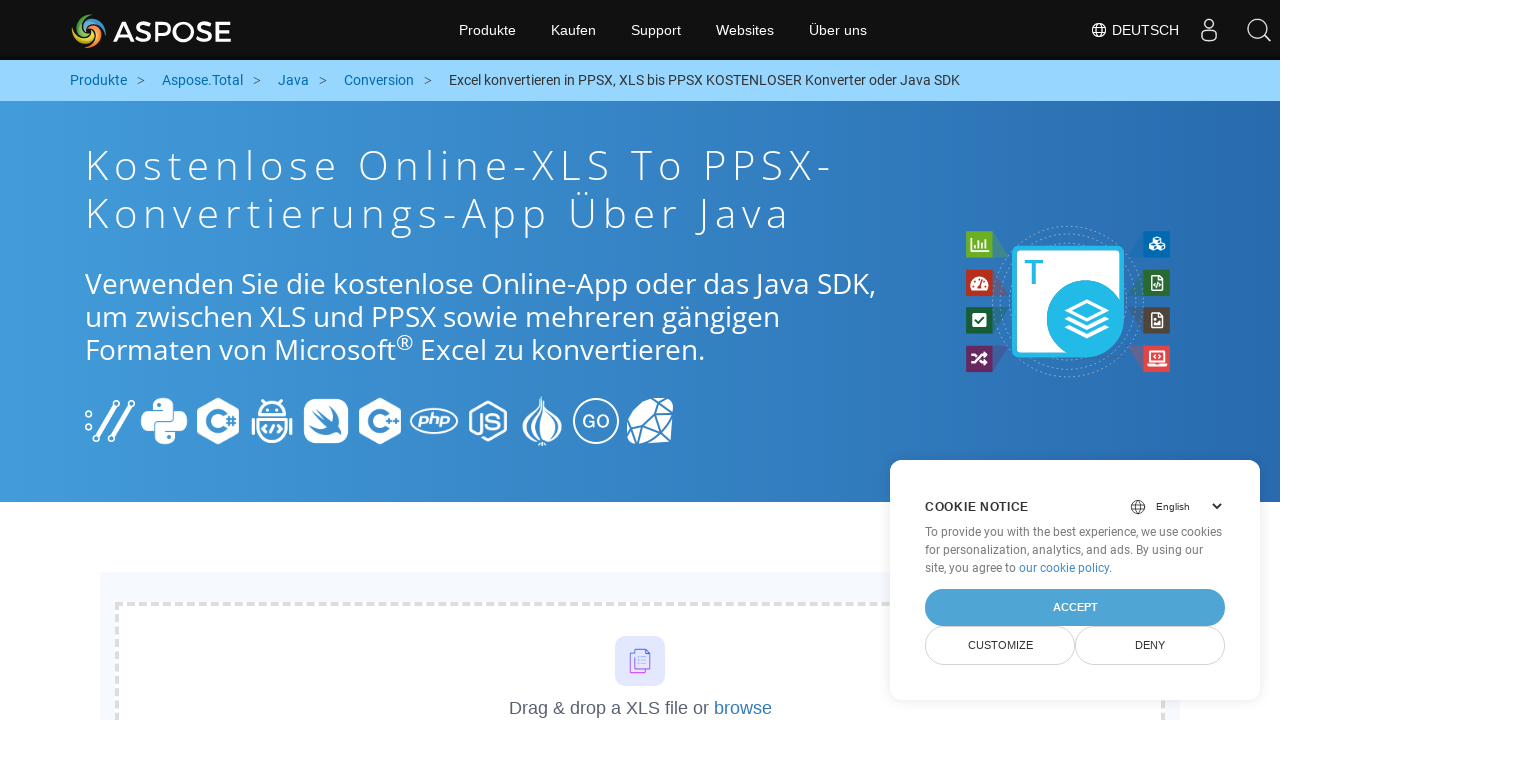

--- FILE ---
content_type: text/html
request_url: https://products.aspose.cloud/total/de/java/conversion/xls-to-ppsx/
body_size: 10613
content:
<!doctype html><html lang=de class=no-js><head><script>window.dataLayer=window.dataLayer||[];function gtag(){dataLayer.push(arguments)}gtag("set","url_passthrough",!0),gtag("set","ads_data_redaction",!0),gtag("consent","default",{ad_storage:"denied",ad_user_data:"denied",ad_personalization:"denied",analytics_storage:"denied"}),window.uetq=window.uetq||[],window.uetq.push("consent","default",{ad_storage:"denied"})</script><script>(function(e,t,n,s,o){e[s]=e[s]||[],e[s].push({"gtm.start":(new Date).getTime(),event:"gtm.js"});var a=t.getElementsByTagName(n)[0],i=t.createElement(n),r=s!="dataLayer"?"&l="+s:"";i.async=!0,i.src="https://www.googletagmanager.com/gtm.js?id="+o+r,a.parentNode.insertBefore(i,a)})(window,document,"script","dataLayer","GTM-TSXP9CZ")</script><meta name=robots content="index, follow"><meta charset=utf-8><meta name=viewport content="width=device-width,initial-scale=1,shrink-to-fit=no"><link rel=canonical href=https://products.aspose.cloud/total/de/java/conversion/xls-to-ppsx/><link rel=alternate hreflang=x-default href=https://products.aspose.cloud/total/java/conversion/xls-to-ppsx/><link rel=alternate hreflang=en href=https://products.aspose.cloud/total/java/conversion/xls-to-ppsx/><link rel=alternate hreflang=fr href=https://products.aspose.cloud/total/fr/java/conversion/xls-to-ppsx/><link rel=alternate hreflang=ja href=https://products.aspose.cloud/total/ja/java/conversion/xls-to-ppsx/><link rel=alternate hreflang=el href=https://products.aspose.cloud/total/el/java/conversion/xls-to-ppsx/><link rel=alternate hreflang=ru href=https://products.aspose.cloud/total/ru/java/conversion/xls-to-ppsx/><link rel=alternate hreflang=zh href=https://products.aspose.cloud/total/zh/java/conversion/xls-to-ppsx/><link rel=alternate hreflang=pt href=https://products.aspose.cloud/total/pt/java/conversion/xls-to-ppsx/><link rel=alternate hreflang=es href=https://products.aspose.cloud/total/es/java/conversion/xls-to-ppsx/><link rel=alternate hreflang=id href=https://products.aspose.cloud/total/id/java/conversion/xls-to-ppsx/><link rel=alternate hreflang=tr href=https://products.aspose.cloud/total/tr/java/conversion/xls-to-ppsx/><link rel=alternate hreflang=ar href=https://products.aspose.cloud/total/ar/java/conversion/xls-to-ppsx/><link rel=alternate hreflang=ko href=https://products.aspose.cloud/total/ko/java/conversion/xls-to-ppsx/><link rel=alternate hreflang=vi href=https://products.aspose.cloud/total/vi/java/conversion/xls-to-ppsx/><link rel=alternate hreflang=it href=https://products.aspose.cloud/total/it/java/conversion/xls-to-ppsx/><link rel=alternate hreflang=sv href=https://products.aspose.cloud/total/sv/java/conversion/xls-to-ppsx/><link rel=alternate hreflang=pl href=https://products.aspose.cloud/total/pl/java/conversion/xls-to-ppsx/><link rel=alternate hreflang=fa href=https://products.aspose.cloud/total/fa/java/conversion/xls-to-ppsx/><link rel=alternate hreflang=th href=https://products.aspose.cloud/total/th/java/conversion/xls-to-ppsx/><link rel=alternate type=application/rss+xml href=https://products.aspose.cloud/total/de/java/conversion/xls-to-ppsx/index.xml><link rel=apple-touch-icon sizes=180x180 href=https://cms.admin.containerize.com/templates/asposecloud/images/apple-touch-icon.png><link rel=icon type=image/png sizes=32x32 href=https://cms.admin.containerize.com/templates/asposecloud/images/favicon-32x32.png><link rel=icon type=image/png sizes=16x16 href=https://cms.admin.containerize.com/templates/asposecloud/images/favicon-16x16.png><link rel=mask-icon href=https://cms.admin.containerize.com/templates/asposecloud/images/safari-pinned-tab.svg color=#5bbad5><link rel="shortcut icon" href=https://cms.admin.containerize.com/templates/asposecloud/images/favicon.ico><meta name=msapplication-TileColor content="#2b5797"><meta name=msapplication-config content="https://cms.admin.containerize.com/templates/asposecloud/images/browserconfig.xml"><meta name=theme-color content="#ffffff"><meta name=author content="Aspose Cloud"><title>Kostenlose Online-XLS to PPSX-Konvertierungs-App über java
</title><script type=application/ld+json>{"@context":"http://schema.org","@type":"BreadcrumbList","itemListElement":[]}</script><script type=application/ld+json>{"@context":"http://schema.org/","@type":"SoftwareApplication","name":"Aspose. Cloud SDK for ","applicationCategory":"DeveloperApplication","image":["/sdk/aspose_-for-.png"],"description":"Verwenden Sie die kostenlose Online-App oder das java SDK, um zwischen XLS und PPSX sowie mehreren gängigen Formaten von Microsoft\u003csup\u003e\u0026#174;\u003c\/sup\u003e Excel zu konvertieren.\n","downloadUrl":"https://downloads.aspose.cloud//","releaseNotes":"https://docs.aspose.cloud//release-notes/","operatingSystem":["Windows","Linux","macOS"]}</script><script type=application/ld+json>{"@context":"https://schema.org/","@type":"Article","mainEntityOfPage":{"@type":"WebPage","@id":""},"headline":"Kostenlose Online-XLS to PPSX-Konvertierungs-App über java","description":"Verwenden Sie die kostenlose Online-App oder das java SDK, um zwischen XLS und PPSX sowie mehreren gängigen Formaten von Microsoft\u003csup\u003e\u0026#174;\u003c\/sup\u003e Excel zu konvertieren.\n","image":{"@type":"ImageObject","url":"/sdk/aspose_-for-.png","width":"","height":""},"author":{"@type":"Organization","name":"Aspose Pty Ltd","url":"https://products.aspose.cloud"},"publisher":{"@type":"Organization","name":"Aspose Pty Ltd","logo":{"@type":"ImageObject","url":"https://about.aspose.com/templates/aspose/img/svg/aspose-logo.svg","width":"","height":""}},"datePublished":"2025-10-23 10:22:17.297587413 \u002b0000 UTC m=\u002b1201.740201402","dateModified":"2023-02-05T09:20:00+08:00"}</script><script type=application/ld+json>{"@context":"https://schema.org","@type":"Organization","name":"Aspose Pty. Ltd.","url":"https://www.aspose.cloud","logo":"https://about.aspose.com/templates/aspose/img/svg/aspose-logo.svg","alternateName":"Aspose","sameAs":["https://www.facebook.com/AsposeCloud/","https://twitter.com/AsposeCloud","https://www.youtube.com/user/AsposeVideo","https://www.linkedin.com/company/asposecloud","https://stackoverflow.com/questions/tagged/aspose","https://asposecloud.quora.com/","https://asposecloud.github.io/"],"contactPoint":[{"@type":"ContactPoint","telephone":"+1 903 306 1676","contactType":"sales","areaServed":"US","availableLanguage":"en"},{"@type":"ContactPoint","telephone":"+44 141 628 8900","contactType":"sales","areaServed":"GB","availableLanguage":"en"},{"@type":"ContactPoint","telephone":"+61 2 8006 6987","contactType":"sales","areaServed":"AU","availableLanguage":"en"}]}</script><script type=application/ld+json>{"@context":"https://schema.org","@type":"WebSite","url":"https://www.aspose.cloud/","sameAs":["https://search.aspose.cloud","https://docs.aspose.cloud","https://blog.aspose.cloud","https://forum.aspose.cloud","https://products.aspose.cloud","https://about.aspose.cloud","https://purchase.aspose.cloud","https://apireference.aspose.cloud","https://marketplace.aspose.cloud"],"potentialAction":{"@type":"SearchAction","target":"https://search.aspose.cloud/search/?q={search_term_string}","query-input":"required name=search_term_string"}}</script><meta name=description content="Verwenden Sie die kostenlose Online-App oder das java SDK, um zwischen XLS und PPSX sowie mehreren gängigen Formaten von Microsoft® Excel zu konvertieren."><meta itemprop=name content="Kostenlose Online-XLS to PPSX-Konvertierungs-App über java"><meta itemprop=description content="Verwenden Sie die kostenlose Online-App oder das java SDK, um zwischen XLS und PPSX sowie mehreren gängigen Formaten von Microsoft® Excel zu konvertieren. "><meta property="og:url" content><meta property="og:title" content="Kostenlose Online-XLS to PPSX-Konvertierungs-App über java"><meta property="og:description" content="Verwenden Sie die kostenlose Online-App oder das java SDK, um zwischen XLS und PPSX sowie mehreren gängigen Formaten von Microsoft® Excel zu konvertieren. "><meta property="og:type" content="website"><link rel=preload href=/total/css/auto-page.min.css as=style onload='this.onload=null,this.rel="stylesheet"'><noscript><link rel=stylesheet href=/total/css/auto-page.min.css></noscript><script>(function(e,t,n,s,o,i,a){e.ContainerizeMenuObject=o,e[o]=e[o]||function(){(e[o].q=e[o].q||[]).push(arguments)},e[o].l=1*new Date,i=t.createElement(n),a=t.getElementsByTagName(n)[0],i.async=1,i.src=s,a.parentNode.append(i)})(window,document,"script","https://menu-new.containerize.com/scripts/engine.min.js?v=1.0.1","asposecloud-de")</script><div class=lang-selector id=locale style=display:none!important><a href=#><em class="flag-de flag-24"></em>&nbsp;Deutsch</a></div><div class="modal fade lanpopup" id=langModal tabindex=-1 aria-labelledby=langModalLabel data-nosnippet aria-modal=true role=dialog style=display:none><div class="modal-dialog modal-dialog-centered modal-lg"><div class=modal-content style=background-color:#343a40><a class=lang-close id=lang-close><img src=/images/close.svg width=14 height=14 alt=Close></em></a><div class=modal-body><div class=rowbox><div class="col langbox"><a href=https://products.aspose.cloud/total/java/conversion/xls-to-ppsx/ data-title=En class=langmenu><span><em class="flag-us flag-24"></em>&nbsp;English</span></a></div><div class="col langbox"><a href=https://products.aspose.cloud/total/fr/java/conversion/xls-to-ppsx/ data-title=Fr class=langmenu><span><em class="flag-fr flag-24"></em>&nbsp;Français</span></a></div><div class="col langbox"><a href=https://products.aspose.cloud/total/ja/java/conversion/xls-to-ppsx/ data-title=Ja class=langmenu><span><em class="flag-jp flag-24"></em>&nbsp;日本語</span></a></div><div class="col langbox"><a href=https://products.aspose.cloud/total/el/java/conversion/xls-to-ppsx/ data-title=El class=langmenu><span><em class="flag-el flag-24"></em>&nbsp;Ελληνικά</span></a></div><div class="col langbox"><a href=https://products.aspose.cloud/total/ru/java/conversion/xls-to-ppsx/ data-title=Ru class=langmenu><span><em class="flag-ru flag-24"></em>&nbsp;Русский</span></a></div><div class="col langbox"><a href=https://products.aspose.cloud/total/zh/java/conversion/xls-to-ppsx/ data-title=Zh class=langmenu><span><em class="flag-cn flag-24"></em>&nbsp;简体中文</span></a></div><div class="col langbox"><a href=https://products.aspose.cloud/total/pt/java/conversion/xls-to-ppsx/ data-title=Pt class=langmenu><span><em class="flag-br flag-24"></em>&nbsp;Português</span></a></div><div class="col langbox"><a href=https://products.aspose.cloud/total/es/java/conversion/xls-to-ppsx/ data-title=Es class=langmenu><span><em class="flag-es flag-24"></em>&nbsp;Español</span></a></div><div class="col langbox"><a href=https://products.aspose.cloud/total/id/java/conversion/xls-to-ppsx/ data-title=Id class=langmenu><span><em class="flag-id flag-24"></em>&nbsp;Indonesian</span></a></div><div class="col langbox"><a href=https://products.aspose.cloud/total/tr/java/conversion/xls-to-ppsx/ data-title=Tr class=langmenu><span><em class="flag-tr flag-24"></em>&nbsp;Türkçe</span></a></div><div class="col langbox"><a href=https://products.aspose.cloud/total/ar/java/conversion/xls-to-ppsx/ data-title=Ar class=langmenu><span><em class="flag-sa flag-24"></em>&nbsp;عربي</span></a></div><div class="col langbox"><a href=https://products.aspose.cloud/total/ko/java/conversion/xls-to-ppsx/ data-title=Ko class=langmenu><span><em class="flag-kr flag-24"></em>&nbsp;한국인</span></a></div><div class="col langbox"><a href=https://products.aspose.cloud/total/vi/java/conversion/xls-to-ppsx/ data-title=Vi class=langmenu><span><em class="flag-vi flag-24"></em>&nbsp;Tiếng Việt</span></a></div><div class="col langbox"><a href=https://products.aspose.cloud/total/it/java/conversion/xls-to-ppsx/ data-title=It class=langmenu><span><em class="flag-it flag-24"></em>&nbsp;Italiano</span></a></div><div class="col langbox"><a href=https://products.aspose.cloud/total/sv/java/conversion/xls-to-ppsx/ data-title=Sv class=langmenu><span><em class="flag-sv flag-24"></em>&nbsp;Svenska</span></a></div><div class="col langbox"><a href=https://products.aspose.cloud/total/pl/java/conversion/xls-to-ppsx/ data-title=Pl class=langmenu><span><em class="flag-pl flag-24"></em>&nbsp;Polski</span></a></div><div class="col langbox"><a href=https://products.aspose.cloud/total/fa/java/conversion/xls-to-ppsx/ data-title=Fa class=langmenu><span><em class="flag-ir flag-24"></em>&nbsp;فارسی</span></a></div><div class="col langbox"><a href=https://products.aspose.cloud/total/th/java/conversion/xls-to-ppsx/ data-title=Th class=langmenu><span><em class="flag-th flag-24"></em>&nbsp;ไทย</span></a></div></div></div></div></div></div></div><script>const langshowpop=document.getElementById("locale"),langhidepop=document.getElementById("lang-close");langshowpop.addEventListener("click",addClass,!1),langhidepop.addEventListener("click",removeClass,!1);function addClass(){var e=document.querySelector(".lanpopup");e.classList.toggle("show")}function removeClass(){var e=document.querySelector(".lanpopup");e.classList.remove("show")}</script><link rel=stylesheet href=https://www.aspose.com/css/locale.min.css><script defer>const observer=new MutationObserver((e,t)=>{const n=document.getElementById("DynabicMenuUserControls");if(n){const e=document.getElementById("locale");n.prepend(e),e.setAttribute("id","localswitch"),e.setAttribute("style","visibility:visible"),t.disconnect();return}});observer.observe(document,{childList:!0,subtree:!0})</script></head><body class=td-section><noscript><iframe src="https://www.googletagmanager.com/ns.html?id=GTM-TSXP9CZ" height=0 width=0 style=display:none;visibility:hidden></iframe></noscript><script src=https://www.consentise.com/v1.2/consent-min.js data-cookiedomain=.aspose.cloud data-privacy-policy-url=https://about.aspose.cloud/legal/privacy-policy/ data-preferred-color=#4FA5D3 data-default-language=en defer></script><header><div id=DynabicMenuInnerDiv></div></header><style>.bg-light-primary{background:#97d6ff}.productbreadcrumbs li{list-style-type:none}.productbreadcrumbs li{padding:10px 0;display:inline-block;color:#333}.productbreadcrumbs a{display:inline-block;color:#006bb0!important}.productbreadcrumbs li i{margin:0 10px}@media(max-width:688px){.productbreadcrumbs{padding:0 20px!important}}</style><div class="container-fluid bg-light-primary"><div class=container><div class=row><div class="col-md-12 p-0"><ol class="d-flex align-items-center m-0 productbreadcrumbs p-0" itemscope itemtype=https://schema.org/BreadcrumbList><li itemprop=itemListElement itemscope itemtype=https://schema.org/ListItem><a href=/ itemprop=item><span itemprop=name>Produkte</span>
</a><meta itemprop=position content="1"></li><li itemprop=itemListElement itemscope itemtype=https://schema.org/ListItem><i class="fa fa-angle-right">&nbsp;</i>
<a itemprop=item href=/total/de/><span itemprop=name>Aspose.Total</span>
</a><meta itemprop=position content="2"></li><li itemprop=itemListElement itemscope itemtype=https://schema.org/ListItem><i class="fa fa-angle-right">&nbsp;</i>
<a itemprop=item href=/total/de/java/><span itemprop=name>Java</span>
</a><meta itemprop=position content="3"></li><li itemprop=itemListElement itemscope itemtype=https://schema.org/ListItem><i class="fa fa-angle-right">&nbsp;</i>
<a itemprop=item href=/total/de/java/conversion/><span itemprop=name>Conversion</span>
</a><meta itemprop=position content="4"></li><li itemprop=itemListElement itemscope itemtype=https://schema.org/ListItem><i class="fa fa-angle-right">&nbsp;</i>
<span itemprop=name>Excel konvertieren in PPSX, XLS bis PPSX KOSTENLOSER Konverter oder Java SDK</span>
<meta itemprop=position content="4"></li></ol></div></div></div></div><div class="container-fluid td-default td-outer set-min-height"><main role=main class=td-main><style>.container-fluid.td-outer{padding:0!important}section.page-title ul{max-width:100%;margin:20px 0}section.page-title ul li{margin-bottom:10px}section.steps{padding:0!important}.gist{width:100%}.steps h2{white-space:wrap}.howtolist ul,.howtolist ol{list-style-type:none;margin-top:25px;margin-right:0;margin-bottom:0;margin-left:16px;padding-top:0;padding-right:0;padding-bottom:0;padding-left:30px}.howtolist li{margin-right:0!important;line-height:30px;position:relative;margin-bottom:10px;font-size:15px}.howtolist li:before{content:"";position:absolute;left:-30px;top:5px;background:#006bb0;display:block;width:20px;height:20px;color:#fff;text-align:center;line-height:20px;font-size:12px;font-weight:700;border-radius:4px}.howtolist li:nth-child(1):before{content:"1"}.howtolist li:nth-child(2):before{content:"2"}.howtolist li:nth-child(3):before{content:"3"}.howtolist li:nth-child(4):before{content:"4"}.howtolist li:nth-child(5):before{content:"5"}.howtolist li:nth-child(6):before{content:"6"}.howtolist li:nth-child(7):before{content:"7"}.howtolist li:nth-child(8):before{content:"8"}.howtolist li:nth-child(9):before{content:"9"}.howtolist li:nth-child(10):before{content:"10"}.howtolist dt{margin-right:0!important;line-height:30px;position:relative;margin-bottom:0;font-size:16px;font-weight:500}.howtolist dd{margin:0 0 15px;font-size:15px}.howtosection dl{margin-left:32px;margin-top:20px;float:left}.howtolist dt:nth-child(1)::before{content:'1'}.howtolist dt:nth-child(3)::before{content:'2'}.howtolist dt:nth-child(5)::before{content:'3'}.howtolist dt:nth-child(7)::before{content:'4'}.howtolist dt:nth-child(9)::before{content:'5'}.howtolist dt:nth-child(11)::before{content:'6'}.howtolist dt:nth-child(13)::before{content:'7'}.howtolist dt:nth-child(15)::before{content:'8'}.howtolist dt:nth-child(17)::before{content:'9'}.howtolist dt:nth-child(19)::before{content:'10'}.howtolist dt:before{position:absolute;left:-30px;top:5px;display:block;background:#006bb0;width:20px;height:20px;color:#fff;text-align:center;line-height:20px;font-size:12px;font-weight:700;border-radius:10px;content:''}.more-formats .formats h4{margin:10px 0!important}.page-title.bg-2 .block{text-align:left}.steps li{font-size:15px;color:#000}h2.pr-h2{margin:30px 0}@media(max-width:668px){.steps h2{white-space:normal!important}.pf-landing-page-com .col-lg-3.col-md-3.order-lg-2{display:none!important}}.steps li{list-style:decimal!important;margin-left:0!important}.steps ul ul li{list-style:disc!important;margin-left:10px!important}.LangNav{text-align:right;text-shadow:#000}.LangNav a{color:#fff;text-shadow:none}.steps h2{font-size:22px}</style><section class="page-title bg-2" style="background:#439cda;background:linear-gradient(90deg,#439cda 0%,#286baf 100%)!important;margin-top:0;color:#fff;text-align:center;padding:40px 0"><div class=container><div class="row align-items-center justify-content-center"><div class="col-lg-3 col-md-3 order-lg-2"><img class="col-xs-12 totalimg mt45px normalizeImg" src=https://products.aspose.cloud/headers/aspose_total-for-cloud.svg alt=PRODUCT_NAME_ALT width=220></div><div class=col-md-9><div class=block><h1>Kostenlose Online-XLS to PPSX-Konvertierungs-App über java</h1><h2 class=pr-h2>Verwenden Sie die kostenlose Online-App oder das Java SDK, um zwischen XLS und PPSX sowie mehreren gängigen Formaten von Microsoft<sup>®</sup> Excel zu konvertieren.</h2><p class="mt-4 platforms-ico"><a href=https://products.aspose.cloud/total/de/curl/conversion/xls-to-ppsx/><img src=https://products.aspose.cloud/total/images/curl.png></a>
<a href=https://products.aspose.cloud/total/de/python/conversion/xls-to-ppsx/><img src=https://products.aspose.cloud/total/images/python.png></a>
<a href=https://products.aspose.cloud/total/de/net/conversion/xls-to-ppsx/><img src=https://products.aspose.cloud/total/images/csharp.png></a>
<a href=https://products.aspose.cloud/total/de/android/conversion/xls-to-ppsx/><img src=https://products.aspose.cloud/total/images/android.png></a>
<a href=https://products.aspose.cloud/total/de/swift/conversion/xls-to-ppsx/><img src=https://products.aspose.cloud/total/images/swift.png></a>
<a href=https://products.aspose.cloud/total/de/cpp/conversion/xls-to-ppsx/><img src=https://products.aspose.cloud/total/images/cpp.png></a>
<a href=https://products.aspose.cloud/total/de/php/conversion/xls-to-ppsx/><img src=https://products.aspose.cloud/total/images/php.png></a>
<a href=https://products.aspose.cloud/total/de/nodejs/conversion/xls-to-ppsx/><img src=https://products.aspose.cloud/total/images/nodejs.png></a>
<a href=https://products.aspose.cloud/total/de/perl/conversion/xls-to-ppsx/><img src=https://products.aspose.cloud/total/images/perl.png></a>
<a href=https://products.aspose.cloud/total/de/go/conversion/xls-to-ppsx/><img src=https://products.aspose.cloud/total/images/go.png></a>
<a href=https://products.aspose.cloud/total/de/ruby/conversion/xls-to-ppsx/><img src=https://products.aspose.cloud/total/images/ruby.png></a><style>.platforms-ico{text-align:left!Important}.platforms-ico img{filter:invert(100)brightness(100);max-width:50px!important;width:50px!important}@media(max-width:668px){p.platforms-ico{text-align:center!Important}}</style></p></div></div></div></div></section><section class=steps><div class="container section-default-padding"><div class=row><div class=col-md-12><script>window.onload=function(){document.forms.app_form.submit()}</script><form action=https://widgets.aspose.cloud/total-conversion name=app_form id=app_form method=get target=app_frame><input type=hidden id=to name=to value=PPSX>
<input type=hidden id=from name=from value=XLS></form><iframe style=border:none;height:420px scrolling=no src=https://widgets.aspose.cloud/total-conversion name=app_frame id=app_frame width=100%! (missing)></iframe><style>.autogen .demobox{margin-bottom:0!important}.aboutfile.nopbtm{padding-bottom:0!important}</style></div></div><div class=row><div class=col-md-12><link rel=stylesheet href=https://cdnjs.cloudflare.com/ajax/libs/highlight.js/11.6.0/styles/default.min.css><script defer src=https://cdnjs.cloudflare.com/ajax/libs/highlight.js/11.6.0/highlight.min.js></script><script>hljs.highlightAll()</script><style>div.code{overflow-x:unset;white-space:pre}</style><h2>So konvertieren Sie XLS to PPSX in Java: Schritt-für-Schritt-Codebeispiel</h2><pre style=background:#f3f3f3><code>// Umwandlung von XLS in HTML
SaveOptions saveOptions = new SaveOption();
saveOption.setSaveFormat(&#34;XLS&#34;);
SaveResponse response = cellsApi.cellsSaveAsPostDocumentSaveAs(file, saveOptions, newfilename &#43; &#34;.HTML&#34;, isAutoFitRows, isAutoFitColumns, folder,null);

// Umwandlung von HTML in PPSX
slidesApi.savePresentation(file.HTML, &#34;PPSX&#34;, valueOutPath, valueOptions, valuePassword, valueFolder, valueStorage, valueFontsFolder, valueSlides);
</code></pre></div></div><div class=row><div class="col-sm-6 col-md-6"><h2>Einfache XLS Files to PPSX-Konvertierung auf Java SDK</h2><p class=mt-20><ul><li><strong>WordsApi und CellsApi einrichten</strong><ul><li>Initialisieren Sie <b><a href=https://docs.aspose.cloud/words/convert/>WordsApi</a></b> und <b><a href=https://docs.aspose.cloud/cells/convert/excel-to-different-formats/>CellsApi</a></b> mit Ihrer Client-ID, Ihrem Client-Geheimnis, Ihrer Basis-URL und API-Version</li></ul></li><li><strong>XLS mit WordsApi in HTML konvertieren</strong><ul><li>Erstellen Sie eine <b>ConvertDocumentRequest</b> mit dem lokalen Dateinamen und dem Format HTML.</li><li>Verwenden Sie WordsApi, um das XLS-Dokument in HTML zu konvertieren.</li></ul></li><li><strong>HTML mit CellsApi in PPSX konvertieren</strong><ul><li>Initialisieren Sie <b>SaveOption</b> von CellsAPI mit SaveFormat als PPSX</li><li>Rufen Sie <b>cellsSaveAsPostDocumentSaveAs</b> auf, um die HTML-Datei in das Format <b>PPSX</b> zu konvertieren</li></ul></li></ul></p></div><div class="col-sm-6 tl"><h2>Nutzen Sie Aspose.Total REST-APIs für XLS to PPSX</h2><p class=mt-20><ol><li>Erstellen Sie ein Konto unter <a href=https://dashboard.aspose.cloud/>Dashboard</a>, um kostenlose API-Kontingente und Autorisierungsdetails zu erhalten</li><li>Holen Sie sich Aspose.Words- und Aspose.Cells-Cloud-SDKs für Java-Quellcode von <a href=https://github.com/aspose-words-cloud/aspose-words-cloud-java>Aspose.Words GitHub</a> und <a href=https://github.com/aspose-cells-cloud/aspose-cells-cloud-java>Aspose.Cells GitHub</a> Repos, um das SDK selbst zu kompilieren/verwenden oder Besuchen Sie die <a href=https://releases.aspose.cloud/>Releases</a> für alternative Download-Optionen.</li><li>Sehen Sie sich auch die Swagger-basierte API-Referenz für <a href=https://apireference.aspose.cloud/words/>Aspose.Words</a> und <a href=https://apireference.aspose.cloud/cells/>Aspose.Cells</a>, um mehr über die <a href=https://products.aspose.cloud/words/%!s(MISSING)/>REST-API</a> zu erfahren.</li></ol></p></div></div><div class=row></div><div class=row><div class="col-sm-6 tl"><h2>Excel XLS-Dateien online konvertieren: Schnelle und einfache Methode</h2><p class=mt-20><p>Optimieren Sie Ihre Dokumentenkonvertierungs-Workflows, indem Sie XLS-Dateien mithilfe der robusten Aspose.Cells-API in HTML konvertieren. Diese leistungsstarke Lösung unterstützt die nahtlose Integration mit anderen Aspose.Total-APIs wie Aspose.Words, Aspose.PDF, Aspose.Email, Aspose.Slides, Aspose.Diagram, Aspose.Tasks, Aspose.3D, Aspose.HTML und ermöglicht so eine umfassende Multiformat-Dateikonvertierung in Ihren Anwendungen.</p><p>Aspose.Total unterstützt Hunderte von Dateitypen und optimiert komplexe Konvertierungen mit unübertroffener Flexibilität. Entdecken Sie die vollständige Liste der unterstützten Formate auf der <a href=https://products.aspose.cloud/total/>Aspose.Total Cloud</a>-Plattform.</p></p></div><div class="col-sm-6 tl"><h2>MS Excel-Tabellen von XLS in Bildformate konvertieren – Schritt-für-Schritt-Anleitung</h2><p class=mt-20><p>Aspose.Cells Cloud SDK bietet schnelle und einfache Lösungen zum Konvertieren von MS Excel-Dateien in verschiedene Bildformate, ähnlich dem oben für PPSX gezeigten Prozess. Ob Sie direkte REST-API-Aufrufe oder SDKs verwenden, Aspose.Cells Cloud APIs ermöglichen Ihnen das Konvertieren von Excel-Tabellen in mehrere Bildformate, darunter JPEG, PNG, BMP, GIF und TIFF.</p><ol><li>Erstellen Sie das <strong>SaveOption</strong>-Objekt und legen Sie das gewünschte Format mit der <strong>SaveFormat</strong>-Eigenschaft fest.</li><li>Erstellen Sie das <strong>Convert Document Request</strong>-Objekt, um XLS Dokument zu konvertieren</li><li>Rufen Sie die <strong>SaveAsPostDocument</strong>-Methode der CellsApi-Klasseninstanz für die Konvertierung von XLS auf</li></ol></p></div></div><div class=row><div class="col-sm-6 col-md-6"><h2>Einfache Schritte zum Konvertieren von XLS in PDF online</h2><p class=mt-20><p>Um <b>XLS in PDF</b> umzuwandeln, befolgen Sie bitte diese Schritte:</p><ol><li>Besuchen Sie die Webseite <b><a href=../xls-to-pdf>XLS in PDF</a></b>.</li><li>Laden Sie Ihre XLS-Datei von Ihrem Gerät hoch.</li><li>Klicken Sie auf die Schaltfläche <b>„Konvertieren“</b>.</li><li>Warten Sie, bis die Konvertierung abgeschlossen ist.</li><li>Laden Sie die PDF-Datei nach Abschluss der Konvertierung auf Ihr Gerät herunter.</li></ol></p></div><div class="col-sm-6 tl"><h2>So konvertieren Sie eine Webseite in das PPSX-Format</h2><p class=mt-20><p>Um eine Webseite in das PPSX-Format zu konvertieren, folgen Sie diesen Schritten:</p><ol><li>Besuchen Sie die Website <a href=../web-to-ppsx>„Webseite in PPSX“</a>.</li><li>Geben Sie die URL der Webseite, die Sie konvertieren möchten, in das dafür vorgesehene Eingabefeld ein.</li><li>Klicken Sie auf die Schaltfläche „Konvertieren“, um den Konvertierungsvorgang zu starten.</li><li>Warten Sie, bis die Konvertierung abgeschlossen ist.</li><li>Laden Sie die PPSX-Datei auf Ihr Gerät herunter, sobald die Konvertierung abgeschlossen ist.
Mit diesen Schritten können Sie Webseiten ganz einfach in das gewünschte PPSX-Format konvertieren und herunterladen, um offline darauf zuzugreifen und sie weiter zu verwenden.</li></ol></p></div></div><div class=row></div><div class=row></div></div></section><div class="col-md-12 tl bg-gray-dark howtolist section"><div class=container itemscope itemtype=https://schema.org/FAQPage><div class="howtosection col-md-12"><h2>FAQ</h2><ul id=faq-list class=howtolist><li itemscope itemprop=mainEntity itemtype=https://schema.org/Question><b itemprop=name>Was ist das XLS Format?</b><div itemscope itemprop=acceptedAnswer itemtype=https://schema.org/Answer><span itemprop=text>Dateien mit XLS -Erweiterung stellen das Excel -Binärdateiformat dar. Solche Dateien können von Microsoft Excel sowie anderen ähnlichen Tabellenkalkulationsprogrammen wie OpenOffice Calc oder Apple -Nummern erstellt werden. Die von Excel gespeicherte Datei ist als Arbeitsmappe bekannt, bei der in jeder Arbeitsmappe eine oder mehrere Arbeitsblätter verfügen können. Die Daten werden im Tabellenformat im Arbeitsblatt gespeichert und an Benutzer angezeigt und können numerische Werte, Textdaten, Formeln, externe Datenverbindungen, Bilder und Diagramme umfassen. Mit Anwendungen wie Microsoft Excel können Sie Arbeitsbuchdaten in verschiedene Formate exportieren, darunter PDF, CSV, XLSX, TXT, HTML, XPS und mehrere andere. Das XLS -Dateiformat wurde durch ein offeneres und strukturierteres Format XLSX ersetzt. Die Veröffentlichung von Microsoft Excel 2007. Die neuesten Versionen unterstützen weiterhin das Erstellen und Lesen von XLS -Dateien, obwohl XLSX die erste Wahl der Verwendung ist.</span></div></li><li itemscope itemprop=mainEntity itemtype=https://schema.org/Question><b itemprop=name>Was ist das PPSX Format?</b><div itemscope itemprop=acceptedAnswer itemtype=https://schema.org/Answer><span itemprop=text>PPSX, Power Point Diashow, Datei werden mit Microsoft Powerpoint 2007 erstellt und oben für Diashow -Zwecke. Es ist ein Update für das PPS-Dateiformat, das von Microsoft PowerPoint 97-2003-Versionen unterstützt wurde. Wenn eine PPSX -Datei mit einem anderen Benutzer freigegeben und geöffnet wird, beginnt sie als PowerPoint -Show im Gegensatz zu PPTX -Datei, die im bearbeitbaren Modus geöffnet wird. Die Folge der Diashow ist die gleiche wie in der Originalpräsentation. Alle Objektträger begleiten die Bilder, Geräusche und andere eingebettete Medien, die die Präsentationsfolien während der Diashow zum PPSX begleiten.</span></div></li><li itemscope itemprop=mainEntity itemtype=https://schema.org/Question><b itemprop=name>Erste Schritte mit Aspose.Total REST-APIs unter Verwendung des Java SDK: Ein Leitfaden für Anfänger</b><div itemscope itemprop=acceptedAnswer itemtype=https://schema.org/Answer><span itemprop=text><a href=https://docs.aspose.cloud/total/getting-started/quickstart/>Quickstart</a> führt nicht nur durch die Initialisierung der Aspose.Total Cloud API, sondern hilft auch bei der Installation der erforderlichen Bibliotheken.</span></div></li><li itemscope itemprop=mainEntity itemtype=https://schema.org/Question><b itemprop=name>Wo finde ich die Versionshinweise zur Aspose.Total Cloud-API für Java?</b><div itemscope itemprop=acceptedAnswer itemtype=https://schema.org/Answer><span itemprop=text>Vollständige Versionshinweise können unter <a href=https://docs.aspose.cloud/total/aspose-total-cloud-release-notes/>Aspose.Total Cloud Documentation</a> eingesehen werden.</span></div></li><li itemscope itemprop=mainEntity itemtype=https://schema.org/Question><b itemprop=name>Ist es sicher, XLS to PPSX in der Cloud zu konvertieren?</b><div itemscope itemprop=acceptedAnswer itemtype=https://schema.org/Answer><span itemprop=text>Natürlich! Aspose Cloud verwendet Amazon EC2-Cloud-Server, die die Sicherheit und Belastbarkeit des Dienstes garantieren. Bitte lesen Sie mehr über [Sicherheitspraktiken von Aspose] (https://about.aspose.cloud/security).</span></div></li><li itemscope itemprop=mainEntity itemtype=https://schema.org/Question><b itemprop=name>Welche Dateiformate werden von der Aspose.Total Cloud API unterstützt?</b><div itemscope itemprop=acceptedAnswer itemtype=https://schema.org/Answer><span itemprop=text>Aspose.Total Cloud kann Dateiformate von jeder Produktfamilie in jede andere Produktfamilie in PDF, DOCX, XPS, Bild (TIFF, JPEG, PNG BMP), MD und mehr konvertieren. Schauen Sie sich die vollständige Liste der [unterstützten Dateiformate] an (<a href=https://docs.aspose.cloud/total/)>https://docs.aspose.cloud/total/)</a>.</span></div></li><li itemscope itemprop=mainEntity itemtype=https://schema.org/Question><b itemprop=name>Ich kann das SDK für meine bevorzugte Sprache nicht finden. Was soll ich machen?</b><div itemscope itemprop=acceptedAnswer itemtype=https://schema.org/Answer><span itemprop=text>Aspose.Total Cloud ist auch als Docker-Container verfügbar. Versuchen Sie es mit cURL, falls Ihr erforderliches SDK noch nicht verfügbar ist.</span></div></li></ul></div></div></div></div><div class="col-md-12 pt-5 pb-5 convertypes bg-white agp-content section" id=dvOtherSupportedConversions><div class="container more-formats"><h2 class="tc d-block">Andere Excel Konvertierungsoptionen</h2><div class="row formats mt-20"><div class="col-sm-3 col-md-3"><h4><a href=https://products.aspose.cloud/total/de/java/conversion/xls-to-doc/>Wandeln Sie XLS in DOC um</a></h4><p><b>DOC: </b>Microsoft Word Binary Format</p></div><div class="col-sm-3 col-md-3"><h4><a href=https://products.aspose.cloud/total/de/java/conversion/xls-to-dot/>Wandeln Sie XLS in DOT um</a></h4><p><b>DOT: </b>Microsoft Word Template Files</p></div><div class="col-sm-3 col-md-3"><h4><a href=https://products.aspose.cloud/total/de/java/conversion/xls-to-docx/>Wandeln Sie XLS in DOCX um</a></h4><p><b>DOCX: </b>Office 2007+ Word Document</p></div><div class="col-sm-3 col-md-3"><h4><a href=https://products.aspose.cloud/total/de/java/conversion/xls-to-docm/>Wandeln Sie XLS in DOCM um</a></h4><p><b>DOCM: </b>Microsoft Word 2007 Marco File</p></div><div class="col-sm-3 col-md-3"><h4><a href=https://products.aspose.cloud/total/de/java/conversion/xls-to-dotx/>Wandeln Sie XLS in DOTX um</a></h4><p><b>DOTX: </b>Microsoft Word Template File</p></div><div class="col-sm-3 col-md-3"><h4><a href=https://products.aspose.cloud/total/de/java/conversion/xls-to-dotm/>Wandeln Sie XLS in DOTM um</a></h4><p><b>DOTM: </b>Microsoft Word 2007+ Template File</p></div><div class="col-sm-3 col-md-3"><h4><a href=https://products.aspose.cloud/total/de/java/conversion/xls-to-rtf/>Wandeln Sie XLS in RTF um</a></h4><p><b>RTF: </b>Rich Text Format</p></div><div class="col-sm-3 col-md-3"><h4><a href=https://products.aspose.cloud/total/de/java/conversion/xls-to-html/>Wandeln Sie XLS in HTML um</a></h4><p><b>HTML: </b>Hyper Text Markup Language</p></div><div class="col-sm-3 col-md-3"><h4><a href=https://products.aspose.cloud/total/de/java/conversion/xls-to-mhtml/>Wandeln Sie XLS in MHTML um</a></h4><p><b>MHTML: </b>Web Page Archive Format</p></div><div class="col-sm-3 col-md-3"><h4><a href=https://products.aspose.cloud/total/de/java/conversion/xls-to-mobi/>Wandeln Sie XLS in MOBI um</a></h4><p><b>MOBI: </b>Open Ebook Format</p></div><div class="col-sm-3 col-md-3"><h4><a href=https://products.aspose.cloud/total/de/java/conversion/xls-to-chm/>Wandeln Sie XLS in CHM um</a></h4><p><b>CHM: </b>Compiled HTML Help File</p></div><div class="col-sm-3 col-md-3"><h4><a href=https://products.aspose.cloud/total/de/java/conversion/xls-to-odt/>Wandeln Sie XLS in ODT um</a></h4><p><b>ODT: </b>OpenDocument Text File Format</p></div><div class="col-sm-3 col-md-3"><h4><a href=https://products.aspose.cloud/total/de/java/conversion/xls-to-ott/>Wandeln Sie XLS in OTT um</a></h4><p><b>OTT: </b>OpenDocument Standard Format</p></div><div class="col-sm-3 col-md-3"><h4><a href=https://products.aspose.cloud/total/de/java/conversion/xls-to-txt/>Wandeln Sie XLS in TXT um</a></h4><p><b>TXT: </b>Text Document</p></div><div class="col-sm-3 col-md-3"><h4><a href=https://products.aspose.cloud/total/de/java/conversion/xls-to-md/>Wandeln Sie XLS in MD um</a></h4><p><b>MD: </b>Markdown Language</p></div><div class="col-sm-3 col-md-3"><h4><a href=https://products.aspose.cloud/total/de/java/conversion/xls-to-pdf/>Wandeln Sie XLS in PDF um</a></h4><p><b>PDF: </b>Portable Document Format</p></div><div class="col-sm-3 col-md-3"><h4><a href=https://products.aspose.cloud/total/de/java/conversion/xls-to-xlsx/>Wandeln Sie XLS in XLSX um</a></h4><p><b>XLSX: </b>Open XML Workbook</p></div><div class="col-sm-3 col-md-3"><h4><a href=https://products.aspose.cloud/total/de/java/conversion/xls-to-xlsb/>Wandeln Sie XLS in XLSB um</a></h4><p><b>XLSB: </b>Excel Binary Workbook</p></div><div class="col-sm-3 col-md-3"><h4><a href=https://products.aspose.cloud/total/de/java/conversion/xls-to-xlsm/>Wandeln Sie XLS in XLSM um</a></h4><p><b>XLSM: </b>Macro-enabled Spreadsheet</p></div><div class="col-sm-3 col-md-3"><h4><a href=https://products.aspose.cloud/total/de/java/conversion/xls-to-xlt/>Wandeln Sie XLS in XLT um</a></h4><p><b>XLT: </b>Excel 97 - 2003 Template</p></div><div class="col-sm-3 col-md-3"><h4><a href=https://products.aspose.cloud/total/de/java/conversion/xls-to-xltx/>Wandeln Sie XLS in XLTX um</a></h4><p><b>XLTX: </b>Excel Template</p></div><div class="col-sm-3 col-md-3"><h4><a href=https://products.aspose.cloud/total/de/java/conversion/xls-to-xltm/>Wandeln Sie XLS in XLTM um</a></h4><p><b>XLTM: </b>Excel Macro-Enabled Template</p></div><div class="col-sm-3 col-md-3"><h4><a href=https://products.aspose.cloud/total/de/java/conversion/xls-to-csv/>Wandeln Sie XLS in CSV um</a></h4><p><b>CSV: </b>Comma Seperated Values</p></div><div class="col-sm-3 col-md-3"><h4><a href=https://products.aspose.cloud/total/de/java/conversion/xls-to-tsv/>Wandeln Sie XLS in TSV um</a></h4><p><b>TSV: </b>Tab Seperated Values</p></div><div class="col-sm-3 col-md-3"><h4><a href=https://products.aspose.cloud/total/de/java/conversion/xls-to-ods/>Wandeln Sie XLS in ODS um</a></h4><p><b>ODS: </b>OpenDocument Spreadsheet</p></div><div class="col-sm-3 col-md-3"><h4><a href=https://products.aspose.cloud/total/de/java/conversion/xls-to-xml/>Wandeln Sie XLS in XML um</a></h4><p><b>XML: </b>XML File</p></div><div class="col-sm-3 col-md-3"><h4><a href=https://products.aspose.cloud/total/de/java/conversion/xls-to-json/>Wandeln Sie XLS in JSON um</a></h4><p><b>JSON: </b>JavaScript Object Notation File</p></div><div class="col-sm-3 col-md-3"><h4><a href=https://products.aspose.cloud/total/de/java/conversion/xls-to-sxc/>Wandeln Sie XLS in SXC um</a></h4><p><b>SXC: </b>StarOffice Calc Spreadsheet</p></div><div class="col-sm-3 col-md-3"><h4><a href=https://products.aspose.cloud/total/de/java/conversion/xls-to-fods/>Wandeln Sie XLS in FODS um</a></h4><p><b>FODS: </b>OpenDocument Flat XML Spreadsheet</p></div><div class="col-sm-3 col-md-3"><h4><a href=https://products.aspose.cloud/total/de/java/conversion/xls-to-ppt/>Wandeln Sie XLS in PPT um</a></h4><p><b>PPT: </b>Microsoft PowerPoint 97-2003</p></div><div class="col-sm-3 col-md-3"><h4><a href=https://products.aspose.cloud/total/de/java/conversion/xls-to-pot/>Wandeln Sie XLS in POT um</a></h4><p><b>POT: </b>Microsoft PowerPoint Template Files</p></div><div class="col-sm-3 col-md-3"><h4><a href=https://products.aspose.cloud/total/de/java/conversion/xls-to-pps/>Wandeln Sie XLS in PPS um</a></h4><p><b>PPS: </b>PowerPoint Slide Show</p></div><div class="col-sm-3 col-md-3"><h4><a href=https://products.aspose.cloud/total/de/java/conversion/xls-to-pptx/>Wandeln Sie XLS in PPTX um</a></h4><p><b>PPTX: </b>Open XML presentation Format</p></div><div class="col-sm-3 col-md-3"><h4><a href=https://products.aspose.cloud/total/de/java/conversion/xls-to-potx/>Wandeln Sie XLS in POTX um</a></h4><p><b>POTX: </b>Microsoft PowerPoint Template Presentation</p></div><div class="col-sm-3 col-md-3"><h4><a href=https://products.aspose.cloud/total/de/java/conversion/xls-to-ppsx/>Wandeln Sie XLS in PPSX um</a></h4><p><b>PPSX: </b>PowerPoint Slide Show</p></div><div class="col-sm-3 col-md-3"><h4><a href=https://products.aspose.cloud/total/de/java/conversion/xls-to-pptm/>Wandeln Sie XLS in PPTM um</a></h4><p><b>PPTM: </b>Macro-enabled Presentation File</p></div><div class="col-sm-3 col-md-3"><h4><a href=https://products.aspose.cloud/total/de/java/conversion/xls-to-ppsm/>Wandeln Sie XLS in PPSM um</a></h4><p><b>PPSM: </b>Macro-enabled Slide Show</p></div><div class="col-sm-3 col-md-3"><h4><a href=https://products.aspose.cloud/total/de/java/conversion/xls-to-potm/>Wandeln Sie XLS in POTM um</a></h4><p><b>POTM: </b>Microsoft PowerPoint Template File</p></div><div class="col-sm-3 col-md-3"><h4><a href=https://products.aspose.cloud/total/de/java/conversion/xls-to-odp/>Wandeln Sie XLS in ODP um</a></h4><p><b>ODP: </b>OpenDocument Presentation Format</p></div><div class="col-sm-3 col-md-3"><h4><a href=https://products.aspose.cloud/total/de/java/conversion/xls-to-otp/>Wandeln Sie XLS in OTP um</a></h4><p><b>OTP: </b>OpenDocument Standard Format</p></div><div class="col-sm-3 col-md-3"><h4><a href=https://products.aspose.cloud/total/de/java/conversion/xls-to-web/>Wandeln Sie XLS in WEB um</a></h4><p></p></div><div class="col-sm-3 col-md-3"><h4><a href=https://products.aspose.cloud/total/de/java/conversion/xls-to-pdfa/>Wandeln Sie XLS in PDFA um</a></h4><p></p></div><div class="col-sm-3 col-md-3"><h4><a href=https://products.aspose.cloud/total/de/java/conversion/xls-to-mht/>Wandeln Sie XLS in MHT um</a></h4><p><b>MHT: </b>MHTML Web Archive</p></div><div class="col-sm-3 col-md-3"><h4><a href=https://products.aspose.cloud/total/de/java/conversion/xls-to-ps/>Wandeln Sie XLS in PS um</a></h4><p><b>PS: </b>PostScript File</p></div><div class="col-sm-3 col-md-3"><h4><a href=https://products.aspose.cloud/total/de/java/conversion/xls-to-xslfo/>Wandeln Sie XLS in XSLFO um</a></h4><p><b>XSLFO:</b></p></div><div class="col-sm-3 col-md-3"><h4><a href=https://products.aspose.cloud/total/de/java/conversion/xls-to-epub/>Wandeln Sie XLS in EPUB um</a></h4><p><b>EPUB: </b>Open eBook File</p></div><div class="col-sm-3 col-md-3"><h4><a href=https://products.aspose.cloud/total/de/java/conversion/xls-to-tex/>Wandeln Sie XLS in TEX um</a></h4><p><b>TEX: </b>LaTeX Source Document</p></div><div class="col-sm-3 col-md-3"><h4><a href=https://products.aspose.cloud/total/de/java/conversion/xls-to-svg/>Wandeln Sie XLS in SVG um</a></h4><p><b>SVG: </b>Scalar Vector Graphics</p></div><div class="col-sm-3 col-md-3"><h4><a href=https://products.aspose.cloud/total/de/java/conversion/xls-to-xps/>Wandeln Sie XLS in XPS um</a></h4><p><b>XPS: </b>XML Paper Specifications</p></div><div class="col-sm-3 col-md-3"><h4><a href=https://products.aspose.cloud/total/de/java/conversion/xls-to-pcl/>Wandeln Sie XLS in PCL um</a></h4><p><b>PCL: </b>Printer Command Language</p></div><div class="col-sm-3 col-md-3"><h4><a href=https://products.aspose.cloud/total/de/java/conversion/xls-to-bmp/>Wandeln Sie XLS in BMP um</a></h4><p><b>BMP: </b>Bitmap Image File</p></div><div class="col-sm-3 col-md-3"><h4><a href=https://products.aspose.cloud/total/de/java/conversion/xls-to-dif/>Wandeln Sie XLS in DIF um</a></h4><p><b>DIF: </b>Data Interchange Format</p></div><div class="col-sm-3 col-md-3"><h4><a href=https://products.aspose.cloud/total/de/java/conversion/xls-to-emf/>Wandeln Sie XLS in EMF um</a></h4><p><b>EMF: </b>Enhanced Metafile Format</p></div><div class="col-sm-3 col-md-3"><h4><a href=https://products.aspose.cloud/total/de/java/conversion/xls-to-gif/>Wandeln Sie XLS in GIF um</a></h4><p><b>GIF: </b>Graphical Interchange Format</p></div><div class="col-sm-3 col-md-3"><h4><a href=https://products.aspose.cloud/total/de/java/conversion/xls-to-jpeg/>Wandeln Sie XLS in JPEG um</a></h4><p><b>JPEG: </b>Joint Photographic Expert Group</p></div><div class="col-sm-3 col-md-3"><h4><a href=https://products.aspose.cloud/total/de/java/conversion/xls-to-numbers/>Wandeln Sie XLS in Numbers um</a></h4><p></p></div><div class="col-sm-3 col-md-3"><h4><a href=https://products.aspose.cloud/total/de/java/conversion/xls-to-png/>Wandeln Sie XLS in PNG um</a></h4><p><b>PNG: </b>Portable Network Graphic</p></div><div class="col-sm-3 col-md-3"><h4><a href=https://products.aspose.cloud/total/de/java/conversion/xls-to-tiff/>Wandeln Sie XLS in TIFF um</a></h4><p><b>TIFF: </b>Tagged Image File Format</p></div><div class="col-sm-3 col-md-3"><h4><a href=https://products.aspose.cloud/total/de/java/conversion/xls-to-xaml/>Wandeln Sie XLS in XAML um</a></h4><p><b>XAML: </b>XAML File</p></div><div class="col-sm-3 col-md-3"><h4><a href=https://products.aspose.cloud/total/de/java/conversion/xls-to-xlam/>Wandeln Sie XLS in XLAM um</a></h4><p><b>XLAM: </b>Excel Macro-Enabled Add-In</p></div><div class="col-sm-3 col-md-3"><h4><a href=https://products.aspose.cloud/total/de/java/conversion/xls-to-swf/>Wandeln Sie XLS in SWF um</a></h4><p><b>SWF: </b>Shockwave Flash Movie</p></div></div></div></div></main></div><script defer src=https://code.jquery.com/jquery-3.3.1.min.js integrity="sha256-FgpCb/KJQlLNfOu91ta32o/NMZxltwRo8QtmkMRdAu8=" crossorigin=anonymous></script><script defer src=/total/js/main.min.a8d098c9911e8def6fa1a0fbe89de41d142a7f7d21502082525551ea21107452.js integrity="sha256-qNCYyZEeje9voaD76J3kHRQqf30hUCCCUlVR6iEQdFI=" crossorigin=anonymous></script><div id=DynabicMenuFooter></div><script>document.addEventListener("DOMContentLoaded",function(){const e=document.getElementById("faq-list");if(!e)return;const t=Array.from(e.children),n=t.sort(()=>Math.random()-.5);e.innerHTML="",n.forEach(t=>{e.appendChild(t)})})</script></body></html>